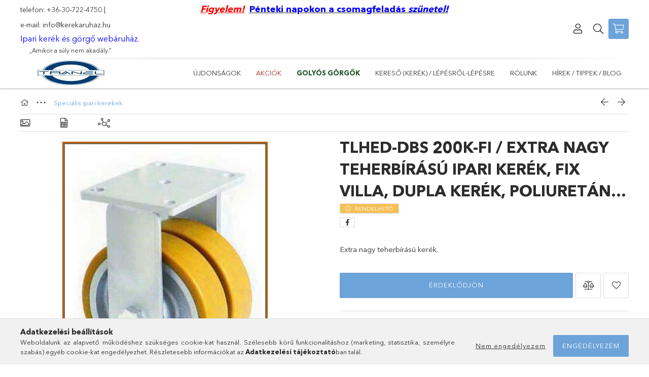

--- FILE ---
content_type: text/html; charset=UTF-8
request_url: https://kerekaruhaz.hu/TLHED-DBS-200K-FI-Extra-nagy-teherbirasu-ipari-kerek
body_size: 18661
content:
<!DOCTYPE html>
<html lang="hu">
<head>
    <meta content="width=device-width, initial-scale=1.0" name="viewport" />
	<link rel="preload" href="https://kerekaruhaz.hu/!common_design/own/fonts/1800/customicons/custom-icons.woff2" as="font" type="font/woff2" crossorigin>
	<link rel="preload" href="https://kerekaruhaz.hu/!common_design/own/fonts/1800/customicons/custom-icons.woff" as="font" type="font/woff" crossorigin>
	<link rel="preload" href="https://kerekaruhaz.hu/!common_design/own/fonts/avenirnext/AvenirNextCyr-Bold.woff2" as="font" type="font/woff2" crossorigin>
	<link rel="preload" href="https://kerekaruhaz.hu/!common_design/own/fonts/avenirnext/AvenirNextCyr-Regular.woff2" as="font" type="font/woff2" crossorigin>
	<link rel="preload" href="https://kerekaruhaz.hu/!common_design/own/fonts/avenirnext/AvenirNextLTPro-BoldCn.woff2" as="font" type="font/woff2" crossorigin>
	<link rel="preload" href="https://kerekaruhaz.hu/!common_design/own/fonts/avenirnext/AvenirNextLTPro-Cn.woff2" as="font" type="font/woff2" crossorigin>

    <meta charset="utf-8">
<meta name="description" content="TLHED-DBS 200K-FI / Extra nagy teherbírású ipari kerék, fix villa, DUPLA kerék, poliuretán futó, 2000 Kg, Extra nagy teherbírású kerék., Minőségi ipari és intézményi kerekek, görgő">
<meta name="robots" content="index, follow">
<meta http-equiv="X-UA-Compatible" content="IE=Edge">
<meta property="og:site_name" content="kerekaruhaz.hu" />
<meta property="og:title" content="TLHED-DBS 200K-FI / Extra nagy teherbírású ipari kerék, fix villa, DUPLA kerék, ">
<meta property="og:description" content="TLHED-DBS 200K-FI / Extra nagy teherbírású ipari kerék, fix villa, DUPLA kerék, poliuretán futó, 2000 Kg, Extra nagy teherbírású kerék., Minőségi ipari és intézményi kerekek, görgő">
<meta property="og:type" content="product">
<meta property="og:url" content="https://kerekaruhaz.hu/TLHED-DBS-200K-FI-Extra-nagy-teherbirasu-ipari-kerek">
<meta property="og:image" content="https://kerekaruhaz.hu/img/36340/840768/840768.jpg">
<meta name="google-site-verification" content="ddoA1IdhdsfRp9LCe9dGzrp7ZThEHR-QMzpftMiB05s">
<meta name="mobile-web-app-capable" content="yes">
<meta name="apple-mobile-web-app-capable" content="yes">
<meta name="MobileOptimized" content="320">
<meta name="HandheldFriendly" content="true">

<title>TLHED-DBS 200K-FI / Extra nagy teherbírású ipari kerék, fix villa, DUPLA kerék, </title>


<script>
var service_type="shop";
var shop_url_main="https://kerekaruhaz.hu";
var actual_lang="hu";
var money_len="0";
var money_thousend=" ";
var money_dec=",";
var shop_id=36340;
var unas_design_url="https:"+"/"+"/"+"kerekaruhaz.hu"+"/"+"!common_design"+"/"+"custom"+"/"+"kerekaruhaz.unas.hu"+"/";
var unas_design_code='0';
var unas_base_design_code='1800';
var unas_design_ver=4;
var unas_design_subver=0;
var unas_shop_url='https://kerekaruhaz.hu';
var responsive="yes";
var config_plus=new Array();
config_plus['cart_redirect']=1;
config_plus['money_type']='Ft';
config_plus['money_type_display']='Ft';
var lang_text=new Array();

var UNAS = UNAS || {};
UNAS.shop={"base_url":'https://kerekaruhaz.hu',"domain":'kerekaruhaz.hu',"username":'kerekaruhaz.unas.hu',"id":36340,"lang":'hu',"currency_type":'Ft',"currency_code":'HUF',"currency_rate":'1',"currency_length":0,"base_currency_length":0,"canonical_url":'https://kerekaruhaz.hu/TLHED-DBS-200K-FI-Extra-nagy-teherbirasu-ipari-kerek'};
UNAS.design={"code":'0',"page":'product_details'};
UNAS.api_auth="9a564b237a069b21e3c3e4e8fef0fe16";
UNAS.customer={"email":'',"id":0,"group_id":0,"without_registration":0};
UNAS.shop["category_id"]="214721";
UNAS.shop["sku"]="840768";
UNAS.shop["product_id"]="183825393";
UNAS.shop["only_private_customer_can_purchase"] = false;
 

UNAS.text = {
    "button_overlay_close": `Bezár`,
    "popup_window": `Felugró ablak`,
    "list": `lista`,
    "updating_in_progress": `frissítés folyamatban`,
    "updated": `frissítve`,
    "is_opened": `megnyitva`,
    "is_closed": `bezárva`,
    "deleted": `törölve`,
    "consent_granted": `hozzájárulás megadva`,
    "consent_rejected": `hozzájárulás elutasítva`,
    "field_is_incorrect": `mező hibás`,
    "error_title": `Hiba!`,
    "product_variants": `termék változatok`,
    "product_added_to_cart": `A termék a kosárba került`,
    "product_added_to_cart_with_qty_problem": `A termékből csak [qty_added_to_cart] [qty_unit] került kosárba`,
    "product_removed_from_cart": `A termék törölve a kosárból`,
    "reg_title_name": `Név`,
    "reg_title_company_name": `Cégnév`,
    "number_of_items_in_cart": `Kosárban lévő tételek száma`,
    "cart_is_empty": `A kosár üres`,
    "cart_updated": `A kosár frissült`
};


UNAS.text["delete_from_compare"]= `Törlés összehasonlításból`;
UNAS.text["comparison"]= `Összehasonlítás`;

UNAS.text["delete_from_favourites"]= `Törlés a kedvencek közül`;
UNAS.text["add_to_favourites"]= `Kedvencekhez`;






window.lazySizesConfig=window.lazySizesConfig || {};
window.lazySizesConfig.loadMode=1;
window.lazySizesConfig.loadHidden=false;

window.dataLayer = window.dataLayer || [];
function gtag(){dataLayer.push(arguments)};
gtag('js', new Date());
</script>

<script src="https://kerekaruhaz.hu/!common_packages/jquery/jquery-3.2.1.js?mod_time=1690980618"></script>
<script src="https://kerekaruhaz.hu/!common_packages/jquery/plugins/migrate/migrate.js?mod_time=1690980618"></script>
<script src="https://kerekaruhaz.hu/!common_packages/jquery/plugins/autocomplete/autocomplete.js?mod_time=1751452520"></script>
<script src="https://kerekaruhaz.hu/!common_packages/jquery/plugins/tools/overlay/overlay.js?mod_time=1753784914"></script>
<script src="https://kerekaruhaz.hu/!common_packages/jquery/plugins/tools/toolbox/toolbox.expose.js?mod_time=1724322378"></script>
<script src="https://kerekaruhaz.hu/!common_packages/jquery/plugins/lazysizes/lazysizes.min.js?mod_time=1690980618"></script>
<script src="https://kerekaruhaz.hu/!common_packages/jquery/plugins/lazysizes/plugins/bgset/ls.bgset.min.js?mod_time=1752825098"></script>
<script src="https://kerekaruhaz.hu/!common_packages/jquery/own/shop_common/exploded/common.js?mod_time=1764831094"></script>
<script src="https://kerekaruhaz.hu/!common_packages/jquery/own/shop_common/exploded/common_overlay.js?mod_time=1754986322"></script>
<script src="https://kerekaruhaz.hu/!common_packages/jquery/own/shop_common/exploded/common_shop_popup.js?mod_time=1754991412"></script>
<script src="https://kerekaruhaz.hu/!common_packages/jquery/own/shop_common/exploded/page_product_details.js?mod_time=1751452520"></script>
<script src="https://kerekaruhaz.hu/!common_packages/jquery/own/shop_common/exploded/function_favourites.js?mod_time=1725525511"></script>
<script src="https://kerekaruhaz.hu/!common_packages/jquery/own/shop_common/exploded/function_compare.js?mod_time=1751452520"></script>
<script src="https://kerekaruhaz.hu/!common_packages/jquery/own/shop_common/exploded/function_recommend.js?mod_time=1751452520"></script>
<script src="https://kerekaruhaz.hu/!common_packages/jquery/own/shop_common/exploded/function_product_print.js?mod_time=1725525511"></script>
<script src="https://kerekaruhaz.hu/!common_packages/jquery/plugins/hoverintent/hoverintent.js?mod_time=1690980618"></script>
<script src="https://kerekaruhaz.hu/!common_packages/jquery/own/shop_tooltip/shop_tooltip.js?mod_time=1753441723"></script>
<script src="https://kerekaruhaz.hu/!common_packages/jquery/plugins/responsive_menu/responsive_menu-unas.js?mod_time=1690980618"></script>
<script src="https://kerekaruhaz.hu/!common_packages/jquery/plugins/slick/slick.min.js?mod_time=1690980618"></script>
<script src="https://kerekaruhaz.hu/!common_design/base/001800/main.js?mod_time=1752056294"></script>
<script src="https://kerekaruhaz.hu/!common_packages/jquery/plugins/photoswipe/photoswipe.min.js?mod_time=1690980618"></script>
<script src="https://kerekaruhaz.hu/!common_packages/jquery/plugins/photoswipe/photoswipe-ui-default.min.js?mod_time=1690980618"></script>

<link href="https://kerekaruhaz.hu/temp/shop_36340_55eb4c70f86c0bc83550a84377e245ea.css?mod_time=1769012657" rel="stylesheet" type="text/css">

<link href="https://kerekaruhaz.hu/TLHED-DBS-200K-FI-Extra-nagy-teherbirasu-ipari-kerek" rel="canonical">
<link href="https://kerekaruhaz.hu/shop_ordered/36340/design_pic/favicon.ico" rel="shortcut icon">
<script>
        var google_consent=1;
    
        gtag('consent', 'default', {
           'ad_storage': 'denied',
           'ad_user_data': 'denied',
           'ad_personalization': 'denied',
           'analytics_storage': 'denied',
           'functionality_storage': 'denied',
           'personalization_storage': 'denied',
           'security_storage': 'granted'
        });

    
        gtag('consent', 'update', {
           'ad_storage': 'denied',
           'ad_user_data': 'denied',
           'ad_personalization': 'denied',
           'analytics_storage': 'denied',
           'functionality_storage': 'denied',
           'personalization_storage': 'denied',
           'security_storage': 'granted'
        });

        </script>
    <script async src="https://www.googletagmanager.com/gtag/js?id=G-SX062GVPCR"></script>    <script>
    gtag('config', 'G-SX062GVPCR');

        </script>
        <script>
    var google_analytics=1;

                gtag('event', 'view_item', {
              "currency": "HUF",
              "value": '43378',
              "items": [
                  {
                      "item_id": "840768",
                      "item_name": "TLHED-DBS 200K-FI / Extra nagy teherbírású ipari kerék, fix villa, DUPLA kerék, poliuretán futó, 2000 Kg",
                      "item_category": "Speciális ipari kerekek",
                      "price": '43378'
                  }
              ],
              'non_interaction': true
            });
               </script>
           <script>
        gtag('config', 'AW-623075801');
                </script>
                <script>
            gtag('config', 'AW-16897778515');
        </script>
            <script>
        var google_ads=1;

                gtag('event','remarketing', {
            'ecomm_pagetype': 'product',
            'ecomm_prodid': ["840768"],
            'ecomm_totalvalue': 43378        });
            </script>
    
    
    
</head>


















<body class='design_ver4' id="ud_shop_artdet">
    <div id="fb-root"></div>
    <script>
        window.fbAsyncInit = function() {
            FB.init({
                xfbml            : true,
                version          : 'v22.0'
            });
        };
    </script>
    <script async defer crossorigin="anonymous" src="https://connect.facebook.net/hu_HU/sdk.js"></script>
    <div id="image_to_cart" style="display:none; position:absolute; z-index:100000;"></div>
<div class="overlay_common overlay_warning" id="overlay_cart_add"></div>
<script>$(document).ready(function(){ overlay_init("cart_add",{"onBeforeLoad":false}); });</script>
<div id="overlay_login_outer"></div>	
	<script>
	$(document).ready(function(){
	    var login_redir_init="";

		$("#overlay_login_outer").overlay({
			onBeforeLoad: function() {
                var login_redir_temp=login_redir_init;
                if (login_redir_act!="") {
                    login_redir_temp=login_redir_act;
                    login_redir_act="";
                }

									$.ajax({
						type: "GET",
						async: true,
						url: "https://kerekaruhaz.hu/shop_ajax/ajax_popup_login.php",
						data: {
							shop_id:"36340",
							lang_master:"hu",
                            login_redir:login_redir_temp,
							explicit:"ok",
							get_ajax:"1"
						},
						success: function(data){
							$("#overlay_login_outer").html(data);
							if (unas_design_ver >= 5) $("#overlay_login_outer").modal('show');
							$('#overlay_login1 input[name=shop_pass_login]').keypress(function(e) {
								var code = e.keyCode ? e.keyCode : e.which;
								if(code.toString() == 13) {		
									document.form_login_overlay.submit();		
								}	
							});	
						}
					});
								},
			top: 50,
			mask: {
	color: "#000000",
	loadSpeed: 200,
	maskId: "exposeMaskOverlay",
	opacity: 0.7
},
			closeOnClick: (config_plus['overlay_close_on_click_forced'] === 1),
			onClose: function(event, overlayIndex) {
				$("#login_redir").val("");
			},
			load: false
		});
		
			});
	function overlay_login() {
		$(document).ready(function(){
			$("#overlay_login_outer").overlay().load();
		});
	}
	function overlay_login_remind() {
        if (unas_design_ver >= 5) {
            $("#overlay_remind").overlay().load();
        } else {
            $(document).ready(function () {
                $("#overlay_login_outer").overlay().close();
                setTimeout('$("#overlay_remind").overlay().load();', 250);
            });
        }
	}

    var login_redir_act="";
    function overlay_login_redir(redir) {
        login_redir_act=redir;
        $("#overlay_login_outer").overlay().load();
    }
	</script>  
	<div class="overlay_common overlay_info" id="overlay_remind"></div>
<script>$(document).ready(function(){ overlay_init("remind",[]); });</script>

	<script>
    	function overlay_login_error_remind() {
		$(document).ready(function(){
			load_login=0;
			$("#overlay_error").overlay().close();
			setTimeout('$("#overlay_remind").overlay().load();', 250);	
		});
	}
	</script>  
	<div class="overlay_common overlay_info" id="overlay_newsletter"></div>
<script>$(document).ready(function(){ overlay_init("newsletter",[]); });</script>

<script>
function overlay_newsletter() {
    $(document).ready(function(){
        $("#overlay_newsletter").overlay().load();
    });
}
</script>
<div class="overlay_common overlay_error" id="overlay_script"></div>
<script>$(document).ready(function(){ overlay_init("script",[]); });</script>
    <script>
    $(document).ready(function() {
        $.ajax({
            type: "GET",
            url: "https://kerekaruhaz.hu/shop_ajax/ajax_stat.php",
            data: {master_shop_id:"36340",get_ajax:"1"}
        });
    });
    </script>
    

<div id="container" class="page_shop_artdet_840768 w-100 overflow-hidden layout--product-details">

    <header class="header bg-white js-header">
        <div class="container">
            <div class="header__inner d-flex d-lg-block align-items-center flex-wrap">
                <div class="header-top-mobile d-lg-none w-100 position-relative">
                    


    <div class="js-element header_banner py-2 text-center font-s" data-element-name="header_banner">
                    <h2 style="text-align: left;"><span style="font-size: 16px;"><a href="tel:+36-30-722-4750"><span style="font-size: 20px;"><span style="font-size: 18px;"><span style="font-size: 16px;"><span style="font-size: 14px;">telefon: +36-30-722-4750</span></span></span></span></a> </span><span style="font-size: 16px;"><span style="font-size: 14px;">|                                           <span style="font-size: 18px;">   <strong><em><span style="text-decoration: underline;"><span style="color: #ff0000; text-decoration: underline;">Figyelem!</span></span></em></strong>  </span><span style="text-decoration: underline;"><strong><span style="background-color: #ffffff; color: #0000ff;"><span style="font-size: 18px; background-color: #ffffff;">Pénteki napokon a csomagfeladás <em>szünetel!</em></span></span></strong></span></span></span><br /><span style="font-size: 14px;">e-mail: <a href="mailto:info@kerekaruhaz.hu">info@kerekaruhaz.hu</a></span></h2>
<h4 style="text-align: left;"><span style="font-size: 14px;"></span><span style="font-size: 13px; color: #0000ff;"><span style="font-size: 16px;">Ipari kerék és görgő webáruház. </span>                                                                                                                         </span><br />   <span style="font-size: 12px;"> „Amikor a súly nem akadály.”</span></h4>
            </div>

                </div>
                <div class="header-top order-2 order-lg-0 ml-auto ml-lg-0 py-2 py-lg-0">
                    <div class="header-top__inner d-flex align-items-center position-relative">
                        <div class="header-top__left-side order-1 d-none d-lg-block">
                            


    <div class="js-element header_banner " data-element-name="header_banner">
                    <h2 style="text-align: left;"><span style="font-size: 16px;"><a href="tel:+36-30-722-4750"><span style="font-size: 20px;"><span style="font-size: 18px;"><span style="font-size: 16px;"><span style="font-size: 14px;">telefon: +36-30-722-4750</span></span></span></span></a> </span><span style="font-size: 16px;"><span style="font-size: 14px;">|                                           <span style="font-size: 18px;">   <strong><em><span style="text-decoration: underline;"><span style="color: #ff0000; text-decoration: underline;">Figyelem!</span></span></em></strong>  </span><span style="text-decoration: underline;"><strong><span style="background-color: #ffffff; color: #0000ff;"><span style="font-size: 18px; background-color: #ffffff;">Pénteki napokon a csomagfeladás <em>szünetel!</em></span></span></strong></span></span></span><br /><span style="font-size: 14px;">e-mail: <a href="mailto:info@kerekaruhaz.hu">info@kerekaruhaz.hu</a></span></h2>
<h4 style="text-align: left;"><span style="font-size: 14px;"></span><span style="font-size: 13px; color: #0000ff;"><span style="font-size: 16px;">Ipari kerék és görgő webáruház. </span>                                                                                                                         </span><br />   <span style="font-size: 12px;"> „Amikor a súly nem akadály.”</span></h4>
            </div>

                        </div>
                        <div class="header-top__right-side d-flex order-2 position-relative ml-auto">
                            <div class="cat-box--mobile js-dropdown-container">
                                <button class="cat-box__btn cat-box__btn--mobile js-dropdown--btn dropdown--btn d-lg-none" aria-label="products button">
                                    <span class="cat-box__btn-icon icon--hamburger"></span>
                                </button>
                                <div class="dropdown--content dropdown--content-r js-dropdown--content p-0">
                                    <div class="cat-box--mobile d-block h-100">
                                        <div id="responsive_cat_menu"><div id="responsive_cat_menu_content"><script>var responsive_menu='$(\'#responsive_cat_menu ul\').responsive_menu({ajax_type: "GET",ajax_param_str: "cat_key|aktcat",ajax_url: "https://kerekaruhaz.hu/shop_ajax/ajax_box_cat.php",ajax_data: "master_shop_id=36340&lang_master=hu&get_ajax=1&type=responsive_call&box_var_name=shop_cat&box_var_already=no&box_var_responsive=yes&box_var_section=content&box_var_highlight=yes&box_var_type=normal&box_var_multilevel_id=responsive_cat_menu",menu_id: "responsive_cat_menu"});'; </script><div class="responsive_menu"><div class="responsive_menu_nav"><div class="responsive_menu_navtop"><div class="responsive_menu_back "></div><div class="responsive_menu_title ">&nbsp;</div><div class="responsive_menu_close "></div></div><div class="responsive_menu_navbottom"></div></div><div class="responsive_menu_content"><ul style="display:none;"><li><a href="https://kerekaruhaz.hu/Ujdonsagok" class="text_small">Újdonságok</a></li><li><a href="https://kerekaruhaz.hu/akcios-termekek" class="text_small">Akciók</a></li><li><span class="ajax_param">150755|214721</span><a href="https://kerekaruhaz.hu/GOLYOSGORGOK" class="text_small resp_clickable" onclick="return false;">GOLYÓS GÖRGŐK </a></li><li><span class="ajax_param">214021|214721</span><a href="https://kerekaruhaz.hu/Kereso-kerek-lepesrol-lepesre" class="text_small resp_clickable" onclick="return false;">Kereső (kerék) / lépésről-lépésre</a></li><li class="responsive_menu_item_page"><span class="ajax_param">9999999664760|0</span><a href="https://kerekaruhaz.hu/spg/664760/Rolunk" class="text_small responsive_menu_page resp_clickable" onclick="return false;" target="_top">Rólunk</a></li><li class="responsive_menu_item_page"><span class="ajax_param">9999999489048|0</span><a href="https://kerekaruhaz.hu/hirek" class="text_small responsive_menu_page resp_clickable" onclick="return false;" target="_top">Hírek / Tippek / Blog</a></li></ul></div></div></div></div>
                                    </div>
                                </div>
                            </div>
                            <div class="lang-and-cur-col js-lang-and-cur js-dropdown-container">
                                <button class="lang-and-cur__btn js-dropdown--btn dropdown--btn" aria-label="language/currency button">
                                    <span class="lang-and-cur__btn-icon icon--globe"></span>
                                </button>
                                <div class="lang-and-cur__dropdown dropdown--content dropdown--content-r js-dropdown--content">
                                    <div class="lang-and-cur__btn-close d-lg-none dropdown--btn-close js-dropdown--btn-close"></div>
                                    <div class="lang">
                                        <div class="lang__content"></div>
                                    </div>
                                    <div class="line-separator mt-2 d-none"></div>
                                    <div class="currency">
                                        <div class="currency__content"></div>
                                    </div>
                                </div>
                            </div>
                                <div class="profile-col js-dropdown-container">
        <button class="profile__btn js-profile-btn js-dropdown--btn dropdown--btn" id="profile__btn" data-orders="https://kerekaruhaz.hu/shop_order_track.php" aria-label="Profil">
            <span class="profile__btn-icon icon--head"></span>
        </button>
                    <div class="profile__dropdown dropdown--content dropdown--content-r js-dropdown--content d-xl-block">
                <div class="profile__btn-close icon--close btn btn--square btn-link d-lg-none dropdown--btn-close js-dropdown--btn-close"></div>
                <div class="login-box__loggedout-container">
                    <form name="form_login" action="https://kerekaruhaz.hu/shop_logincheck.php" method="post"><input name="file_back" type="hidden" value="/TLHED-DBS-200K-FI-Extra-nagy-teherbirasu-ipari-kerek"><input type="hidden" name="login_redir" value="" id="login_redir">
                        <div class="login-box__form-inner">
                            <div class="login-box__input-field form-label-group">
                                <input name="shop_user_login" id="shop_user_login" aria-label="Email" placeholder='Email' type="email" autocomplete="email"                                       maxlength="100" class="form-control mb-1" spellcheck="false" autocapitalize="off" required
                                >
                                <label for="shop_user_login">Email</label>
                            </div>
                            <div class="login-box__input-field form-label-group">
                                <input name="shop_pass_login" id="shop_pass_login" aria-label="Jelszó" placeholder="Jelszó"
                                       type="password" maxlength="100" class="form-control mb-1"
                                       spellcheck="false" autocomplete="current-password" autocapitalize="off" required
                                >
                                <label for="shop_pass_login">Jelszó</label>
                            </div>
                            <button class="btn btn-primary btn-block">Belép</button>
                        </div>
                        <div class="btn-wrap">
                            <button type="button" class="login-box__remind-btn btn btn-link px-0 py-1 text-primary" onclick="overlay_login_remind()">Elfelejtettem a jelszavamat</button>
                        </div>
                    </form>

                    <div class="line-separator"></div>

                    <div class="login-box__other-buttons">
                        <div class="btn-wrap">
                            <a class="login-box__reg-btn btn btn-link py-2 pl-4" href="https://kerekaruhaz.hu/shop_reg.php?no_reg=0">Regisztráció</a>
                        </div>
                                                                    </div>
                </div>
            </div>
            </div>

                            <div class="search-col js-dropdown-container browser-is-chrome">
    <button class="search__btn js-search-btn js-dropdown--btn dropdown--btn" id="search__btn" aria-label="Keresés">
        <span class="search__btn-icon icon--search"></span>
    </button>
    <div class="search__dropdown dropdown--content js-dropdown--content dropdown--content-r d-xl-block">
        <div class="search__btn-close icon--close btn btn--square btn-link d-lg-none dropdown--btn-close js-dropdown--btn-close"></div>
        <div id="box_search_content" class="position-relative">
            <form name="form_include_search" id="form_include_search" action="https://kerekaruhaz.hu/shop_search.php" method="get">
            <div class="input-group form-label-group mb-0">
                <input data-stay-visible-breakpoint="992" name="search" id="box_search_input" value="" pattern=".{3,100}"
                       placeholder="Keresés" title="Hosszabb kereső kifejezést írjon be!" type="text" maxlength="100" class="ac_input form-control js-search-input"
                       autocomplete="off" required                >
                <label for="box_search_input">Keresés</label>
                <div class="search-box__search-btn-outer input-group-append" title="Keresés">
                    <button class='search-btn btn btn-primary rounded border-primary text-center icon--search' aria-label="Keresés"></button>
                </div>
                <div class="search__loading">
                    <div class="loading-spinner--small"></div>
                </div>
            </div>
            <div class="search-box__mask"></div>
            </form>
            <div class="ac_results"></div>
        </div>
    </div>
</div>
                            <div class="cart-box-col flex-y-center">
    <div id='box_cart_content' class='cart-box flex-y-center js-dropdown-container'>
        <button class="cart-box__btn js-dropdown--btn dropdown--btn " aria-label="Kosár megtekintése">
            <span class="cart-box__btn-icon icon--cart">
                            </span>
        </button>
        <div class='dropdown--content dropdown--content-r js-dropdown--content cart-box__dropdown js-cart-box__dropdown bg-white drop-shadow '>
            <div class="cart-box__btn-close d-lg-none dropdown--btn-close js-dropdown--btn-close"></div>
                            <div class="cart-box__empty py-4 font-s">
                    <span class='cart-box__empty-text'>A kosár üres.</span>
                    <a class="cart-box__jump-to-products-btn btn-link text-primary" href="https://kerekaruhaz.hu/sct/0/">Vásárláshoz kattintson ide!</a>
                </div>
                                    </div>
    </div>
</div>

                        </div>
                    </div>
                </div>
                <div class="header-bottom py-2 position-relative">
                    <div class="d-flex no-gutters align-items-center position-relative">
                        <div class="col-auto header-bottom__left-side">
                            



    <div id="header_logo_img" class="js-element logo" data-element-name="header_logo">
                                    <a href="https://kerekaruhaz.hu/">                <picture>
                                        <source media="(max-width: -0.02px)" srcset="https://kerekaruhaz.hu/main_pic/space.gif"
                            data-srcset="https://kerekaruhaz.hu/!common_design/custom/kerekaruhaz.unas.hu/element/layout_hu_header_logo-200x50_8_default.jpg?time=1707307273 1x"
                            width="200" height="50"
                    >
                                                            <source media="(max-width: -0.02px)" srcset="https://kerekaruhaz.hu/main_pic/space.gif"
                            data-srcset="https://kerekaruhaz.hu/!common_design/custom/kerekaruhaz.unas.hu/element/layout_hu_header_logo-200x50_8_default.jpg?time=1707307273 1x"
                            width="200" height="50"
                    >
                                                            <source media="(max-width: -0.02px)" srcset="https://kerekaruhaz.hu/main_pic/space.gif"
                            data-srcset="https://kerekaruhaz.hu/!common_design/custom/kerekaruhaz.unas.hu/element/layout_hu_header_logo-200x50_8_default.jpg?time=1707307273 1x"
                            width="200" height="50"
                    >
                                        <source media="(min-width: px)" srcset="https://kerekaruhaz.hu/main_pic/space.gif"
                            data-srcset="https://kerekaruhaz.hu/!common_design/custom/kerekaruhaz.unas.hu/element/layout_hu_header_logo-200x50_8_default.jpg?time=1707307273 1x">
                    <img class="element__img lazyload" src="https://kerekaruhaz.hu/main_pic/space.gif" data-src="https://kerekaruhaz.hu/!common_design/custom/kerekaruhaz.unas.hu/element/layout_hu_header_logo-200x50_8_default.jpg?time=1707307273"
                         data-srcset="https://kerekaruhaz.hu/!common_design/custom/kerekaruhaz.unas.hu/element/layout_hu_header_logo-200x50_8_default.jpg?time=1707307273 1x"
                         width="200" height="50"
                         alt="kerekaruhaz.hu"
                    >
                </picture>
                </a>                        </div>

                        </div>
                        <div class="col header-bottom__right-side">
                            <div class="header-menus--desktop d-flex align-items-center no-gutters">
                                <div class="col position-static">
                                    <ul class='header-menus d-flex justify-content-end'>
                                            <li class='cat-menu is-spec-item js-cat-menu-new' data-level="0" data-id="new">
		<a class='cat-menu__name' href='https://kerekaruhaz.hu/Ujdonsagok' >
			Újdonságok
		</a>
            </li>
    <li class='cat-menu is-spec-item js-cat-menu-akcio' data-level="0" data-id="akcio">
		<a class='cat-menu__name' href='https://kerekaruhaz.hu/akcios-termekek' >
			Akciók
		</a>
            </li>
    <li class='cat-menu js-cat-menu-150755' data-level="0" data-id="150755">
		<a class='cat-menu__name' href='https://kerekaruhaz.hu/GOLYOSGORGOK' >
			GOLYÓS GÖRGŐK 
		</a>
            </li>
    <li class='cat-menu js-cat-menu-214021' data-level="0" data-id="214021">
		<a class='cat-menu__name' href='https://kerekaruhaz.hu/Kereso-kerek-lepesrol-lepesre' >
			Kereső (kerék) / lépésről-lépésre
		</a>
            </li>

													<li class="plus-menu" data-id="664760" data-level="0">
			<a class="plus-menu__name" href="https://kerekaruhaz.hu/spg/664760/Rolunk">Rólunk</a>
					</li>
			<li class="plus-menu" data-id="489048" data-level="0">
			<a class="plus-menu__name" href="https://kerekaruhaz.hu/hirek">Hírek / Tippek / Blog</a>
					</li>
	
                                    </ul>
                                </div>
                                <div class="col-auto header-menus-more h-100 align-self-center js-dropdown-container">
                                    <button class="header-menus-more__btn js-dropdown--btn dropdown--btn" aria-label="more menu elements">
                                        <span class="cat-box__btn-icon icon--hamburger"></span>
                                    </button>
                                    <div class="header-menus-more__dropdown w-auto js-dropdown--content dropdown--content dropdown--content-r p-0 pt-5 pt-lg-0">
                                        <div class="header-menus-more__btn-close d-lg-none dropdown--btn-close js-dropdown--btn-close"></div>
                                        <ul class="header-menus-more__container py-3"></ul>
                                    </div>
                                </div>
                            </div>
                        </div>
                    </div>
                </div>
            </div>
        </div>
    </header>

            <main class="content container py-4 js-content">
                        <div class="main__title"></div>
            <div class="main__content">
                <div class="page_content_outer">













    <link rel="stylesheet" type="text/css" href="https://kerekaruhaz.hu/!common_packages/jquery/plugins/photoswipe/css/default-skin.min.css">
    <link rel="stylesheet" type="text/css" href="https://kerekaruhaz.hu/!common_packages/jquery/plugins/photoswipe/css/photoswipe.min.css">
    
    
    <script>
                    var $activeProductImg = '.js-slick--alts .slick-slide img';
            var $productImgContainer = '.js-slick--alts';
            var $slickContainerThumbs = '.js-slick--thumbs';
            var $clickElementToInitPs = '.slick-slide';
        
            var initPhotoSwipeFromDOM = function() {
                var $pswp = $('.pswp')[0];
                var $psDatas = $('.photoSwipeDatas');
                var image = [];

                $psDatas.each( function() {
                    var $pics     = $(this),
                        getItems = function() {
                            var items = [];
                            $pics.find('a').each(function() {
                                var $href   = $(this).attr('href'),
                                        $size   = $(this).data('size').split('x'),
                                        $width  = $size[0],
                                        $height = $size[1];

                                var item = {
                                    src : $href,
                                    w   : $width,
                                    h   : $height
                                };

                                items.push(item);
                            });
                            return items;
                        };

                    var items = getItems();

                    $($productImgContainer).on('click', $clickElementToInitPs, function(event) {
                        event.preventDefault();

                        var $index = $(this).index();
                        var options = {
                            index: $index,
                            history: false,
                            bgOpacity: 0.5,
                            shareEl: false,
                            showHideOpacity: false,
                            getThumbBoundsFn: function(index) {
                                var thumbnail = document.querySelectorAll($activeProductImg)[index];
                                var pageYScroll = window.pageYOffset || document.documentElement.scrollTop;
                                var zoomedImgHeight = items[index].h;
                                var zoomedImgWidth = items[index].w;
                                var zoomedImgRatio = zoomedImgHeight / zoomedImgWidth;
                                var rect = thumbnail.getBoundingClientRect();
                                var zoomableImgHeight = rect.height;
                                var zoomableImgWidth = rect.width;
                                var zoomableImgRatio = (zoomableImgHeight / zoomableImgWidth);
                                var offsetY = 0;
                                var offsetX = 0;
                                var returnWidth = zoomableImgWidth;

                                if (zoomedImgRatio < 1) { /* a nagyított kép fekvő */
                                    if (zoomedImgWidth < zoomableImgWidth) { /*A nagyított kép keskenyebb */
                                        offsetX = (zoomableImgWidth - zoomedImgWidth) / 2;
                                        offsetY = (Math.abs(zoomableImgHeight - zoomedImgHeight)) / 2;
                                        returnWidth = zoomedImgWidth;
                                    } else { /*A nagyított kép szélesebb */
                                        offsetY = (zoomableImgHeight - (zoomableImgWidth * zoomedImgRatio)) / 2;
                                    }

                                } else if (zoomedImgRatio > 1) { /* a nagyított kép álló */
                                    if (zoomedImgHeight < zoomableImgHeight ) { /*A nagyított kép alacsonyabb */
                                        offsetX = (zoomableImgWidth - zoomedImgWidth) / 2;
                                        offsetY = (zoomableImgHeight - zoomedImgHeight) / 2;
                                        returnWidth = zoomedImgWidth;
                                    } else { /*A nagyított kép magasabb */
                                        offsetX = (zoomableImgWidth - (zoomableImgHeight / zoomedImgRatio)) / 2;
                                        if (zoomedImgRatio > zoomableImgRatio) returnWidth = zoomableImgHeight / zoomedImgRatio;
                                    }
                                } else { /*A nagyított kép négyzetes */
                                    if (zoomedImgWidth < zoomableImgWidth ) { /*A nagyított kép keskenyebb */
                                        offsetX = (zoomableImgWidth - zoomedImgWidth) / 2;
                                        offsetY = (Math.abs(zoomableImgHeight - zoomedImgHeight)) / 2;
                                        returnWidth = zoomedImgWidth;
                                    } else { /*A nagyított kép szélesebb */
                                        offsetY = (zoomableImgHeight - zoomableImgWidth) / 2;
                                    }
                                }

                                return {x:rect.left + offsetX, y:rect.top + pageYScroll + offsetY, w:returnWidth};
                            },
                            getDoubleTapZoom: function(isMouseClick, item) {
                                if(isMouseClick) {
                                    return 1;
                                } else {
                                    return item.initialZoomLevel < 0.7 ? 1 : 1.5;
                                }
                            }
                        };

                        var photoSwipe = new PhotoSwipe($pswp, PhotoSwipeUI_Default, items, options);
                        photoSwipe.init();

                                                    var psIndex = photoSwipe.getCurrentIndex();

                            photoSwipe.listen('initialZoomIn', function() {
                                $($productImgContainer).slick("slickSetOption", "asNavFor", "", false);
                            });

                            photoSwipe.listen('initialZoomOut', function() {
                                //$(".slick-slide.slick-current", $slickContainerThumbs).removeClass('slick-current');
                                $($productImgContainer).slick("slickSetOption", "asNavFor", $slickContainerThumbs, false);
                            });

                            photoSwipe.listen('afterChange', function() {
                                psIndex = photoSwipe.getCurrentIndex();

                                $(".slick-slide.slick-current", $slickContainerThumbs).removeClass('slick-current');
                                $(".slick-slide[data-slick-index="+psIndex+"]", $slickContainerThumbs).addClass('slick-current');

                                $($productImgContainer).slick("slickGoTo", psIndex);
                            });
                                            });
                });
            };
    </script>

<div id='page_artdet_content' class='artdet'>
    <div class="artdet__breadcrumb-prev-next pb-3 row no-gutters align-items-center">
        <div class="breadcrumb__outer col">
            <div id='breadcrumb'>
        <div class="breadcrumb__inner mb-0 px-0 align-items-center font-s cat-level-1">
        <span class="breadcrumb__item breadcrumb__home is-clickable">
            <a href="https://kerekaruhaz.hu/" class="breadcrumb-link breadcrumb-home-link" aria-label="Főkategória" title="Főkategória">
                <span class='breadcrumb__text'>Főkategória</span>
            </a>
        </span>
                    <span class="breadcrumb__item">
                                    <a href="https://kerekaruhaz.hu/Specialis-kerekek" class="breadcrumb-link">
                        <span class="breadcrumb__text">Speciális ipari kerekek</span>
                    </a>
                
                <script>
                    $("document").ready(function(){
                        $(".js-cat-menu-214721").addClass("is-selected");
                    });
                </script>
            </span>
            </div>
</div>
        </div>
        <div class="col-auto d-flex artdet__pagination">
            				<div class='artdet__pagination-btn artdet__pagination-prev'>
					<div onclick="product_det_prevnext('https://kerekaruhaz.hu/TLHED-DBS-200K-FI-Extra-nagy-teherbirasu-ipari-kerek','?cat=214721&sku=840768&action=prev_js')" class="page_artdet_prev_icon btn btn-link font-m font-md-l px-2 py-0 icon--arrow-left"></div>
				</div>
				<div class='artdet__pagination-btn artdet__pagination-next ml-2'>
					<div onclick="product_det_prevnext('https://kerekaruhaz.hu/TLHED-DBS-200K-FI-Extra-nagy-teherbirasu-ipari-kerek','?cat=214721&sku=840768&action=next_js')" class="page_artdet_next_icon btn btn-link font-m font-md-l px-2 py-0 icon--arrow-right"></div>
				</div>
                    </div>
    </div>
    <script>
<!--
var lang_text_warning=`Figyelem!`
var lang_text_required_fields_missing=`Kérjük töltse ki a kötelező mezők mindegyikét!`
function formsubmit_artdet() {
   cart_add("840768","",null,1)
}
$(document).ready(function(){
	select_base_price("840768",1);
	
	
});
// -->
</script>

        <div class='artdet__inner artdet--type-1'>
            <div class="artdet__tab-scroll navbar-container">
                <nav class="navbar-outer js-details-navbar border-top border-bottom bg-white" id="artdet__tab-scroll">
                    <div class="navbar-wrap">
                        <div class="navbar-wrap-inner row no-gutters justify-content-between">
                            <ul class="navbar navbar-pills usn col-auto">
                                <li class="navbar__pill px-3 px-md-5 py-1"><a class="navbar__link has-tooltip" href="#navbar__pane-image" aria-label="Alapadatok"><span class="navbar__icon--image"></span><span class="navbar__text tooltip-text tooltip-down">Alapadatok</span></a></li>
                                                                                                                                                                                                                                    <li class="navbar__pill px-3 px-md-5 py-1"><a class="navbar__link has-tooltip" href="#navbar__pane-data" aria-label="Adatok"><span class="navbar__icon--data"></span><span class="navbar__text tooltip-text tooltip-down">Adatok</span></a></li>
                                                                                                                                    <li class="navbar__pill px-3 px-md-5 py-1"><a class="navbar__link has-tooltip" href="#navbar__pane-additional" aria-label="Kiegészítő termékek"><span class="navbar__icon--additional"></span><span class="navbar__text tooltip-text tooltip-down">Kiegészítő termékek</span></a></li>
                                                                                            </ul>
                                                    </div>
                    </div>
                </nav>
            </div>
            <form name="form_temp_artdet">


            <div class="artdet__pic-data-wrap mb-3 mb-lg-5 pt-3 js-product">
                <div class="row">
                    <div id="navbar__pane-image" class='artdet__img-outer navbar__pane col-lg-6 pr-lg-5'>
                        <div class="artdet__newstat-name-rating-social d-flex d-lg-none row no-gutters align-items-center mb-5">
                            <div class="col-12 row no-gutters artdet__name-rating">
                                                                                                <h1 class='artdet__name font-weight-bold text-uppercase m-0 line-clamp--3-14 col-12 font-xl font-md-xxl'>  TLHED-DBS 200K-FI / Extra nagy teherbírású ipari kerék, fix villa, DUPLA kerék, poliuretán futó, 2000 Kg
</h1>
                            </div>
                            <div class="artdet__badges position-relative mb-1">
                                                                    <div class="artdet__stock badge badge--stock text-uppercase px-3 font-weight-normal stock-can-order">
                                        <div class="artdet__stock-text product-stock-text">
                                                                                                                                                <div class="artdet__stock-title product-stock-title icon--b-exclamation-2">Rendelhető</div>
                                                                                                                                    </div>
                                    </div>
                                
								
								
								                            </div>
                                                            <div class="social-icons col-12 row gutters-1 align-items-center justify-content-start font-l">
                                                                                                                        <div class="social-icon col-auto">
                                                <div class='social-icon-inner social-icon-facebook border text-center font-s' onclick='window.open("https://www.facebook.com/sharer.php?u=https%3A%2F%2Fkerekaruhaz.hu%2FTLHED-DBS-200K-FI-Extra-nagy-teherbirasu-ipari-kerek")'></div>
                                            </div>
                                                                                                                                                        <div class="col-auto d-flex"><div class="fb-like" data-href="https://kerekaruhaz.hu/TLHED-DBS-200K-FI-Extra-nagy-teherbirasu-ipari-kerek" data-width="95" data-layout="button_count" data-action="like" data-size="small" data-share="false" data-lazy="true"></div><style type="text/css">.fb-like.fb_iframe_widget > span { height: 21px !important; }</style></div>
                                                                    </div>
                                                    </div>

                        <div class="artdet__img-inner with-abs has-alt-img position-relative">
                                                        <div class="artdet__img-inner-abs">
                                                            		                                <div class="artdet__img-wrapper slick-list-until-md-outer slick-has-counter px-xl-5 mt-3"
                                     style="max-width:510px;margin:0 auto;box-sizing:content-box;"
                                >
                                                                            <div class="artdet__img--alts slick-list-until-md-inner slick-arrow--small js-slick--alts">
                                            <figure class="artdet__img-main-wrap product-img-wrapper position-relative text-center">
                                                		                                                <img class="artdet__img-main product-img" width="510" height="510"
                                                     src="https://kerekaruhaz.hu/img/36340/840768/510x510,r/840768.jpg?time=1715333999" fetchpriority="high"
                                                                                                          srcset="https://kerekaruhaz.hu/img/36340/840768/714x714,r/840768.jpg?time=1715333999 1.4x"
                                                                                                          alt="TLHED-DBS 200K-FI / Extra nagy teherbírású ipari kerék, fix villa, DUPLA kerék, poliuretán futó, 2000 Kg" title="TLHED-DBS 200K-FI / Extra nagy teherbírású ipari kerék, fix villa, DUPLA kerék, poliuretán futó, 2000 Kg" id="main_image"
                                                     style="width:510px;"
                                                >
                                            </figure>
                                                                                        <figure class="artdet__img-wrap--alt">
                                                <img class="artdet__img--alt lazyload" src="https://kerekaruhaz.hu/main_pic/space.gif"
                                                     width="510" height="510"
                                                     data-src="https://kerekaruhaz.hu/img/36340/840768_altpic_1/510x510,r/840768.jpg?time=1715333999"
                                                                                                          data-srcset="https://kerekaruhaz.hu/img/36340/840768_altpic_1/714x714,r/840768.jpg?time=1715333999 1.4x"
                                                      alt="TLHED-DBS 200K-FI / Extra nagy teherbírású ipari kerék, fix villa, DUPLA kerék, poliuretán futó, 2000 Kg" title="TLHED-DBS 200K-FI / Extra nagy teherbírású ipari kerék, fix villa, DUPLA kerék, poliuretán futó, 2000 Kg"
                                                     style="width:510px;"
                                                >
                                            </figure>
                                                                                    </div>
                                        <div class="slick-counter"></div>
                                        <div class="artdet__img--thumbs-wrap d-none d-lg-block slick-indent-md slick-center slick-arrow--middle slick-arrow--small slick-gap--10 mt-3">
                                            <div class="artdet__img--thumbs js-slick--thumbs clearfix with-2-thumbs">
                                                <div class="artdet__img-wrap--thumb">
                                                    <img class="artdet__img-main--thumb lazyload" src="https://kerekaruhaz.hu/main_pic/space.gif" data-src="https://kerekaruhaz.hu/img/36340/840768/220x220,r/840768.jpg?time=1715333999"
                                                                                                                  data-srcset="https://kerekaruhaz.hu/img/36340/840768/440x440,r/840768.jpg?time=1715333999 2x"
                                                          alt="TLHED-DBS 200K-FI / Extra nagy teherbírású ipari kerék, fix villa, DUPLA kerék, poliuretán futó, 2000 Kg" title="TLHED-DBS 200K-FI / Extra nagy teherbírású ipari kerék, fix villa, DUPLA kerék, poliuretán futó, 2000 Kg"
                                                         width="220" height="220"
                                                         style="width:220px;"
                                                    >
                                                </div>
                                                                                                <div class="artdet__img-wrap--thumb">
                                                    <img class="artdet__img--thumb lazyload" src="https://kerekaruhaz.hu/main_pic/space.gif" data-src="https://kerekaruhaz.hu/img/36340/840768_altpic_1/220x220,r/840768.jpg?time=1715333999"
                                                                                                                  data-srcset="https://kerekaruhaz.hu/img/36340/840768_altpic_1/440x440,r/840768.jpg?time=1715333999 2x"
                                                          alt="TLHED-DBS 200K-FI / Extra nagy teherbírású ipari kerék, fix villa, DUPLA kerék, poliuretán futó, 2000 Kg" title="TLHED-DBS 200K-FI / Extra nagy teherbírású ipari kerék, fix villa, DUPLA kerék, poliuretán futó, 2000 Kg"
                                                         width="220" height="220"
                                                         style="width:220px;"
                                                    >
                                                </div>
                                                                                            </div>
                                        </div>
                                        <script>
                                            $(document).ready(function() {
                                                // execute above function
                                                $($productImgContainer).on("init", function (event, slick) {
                                                    initPhotoSwipeFromDOM();
                                                });

                                                $($productImgContainer).on('init reInit afterChange', function(event, slick){
                                                    $($productImgContainer+' ~ .slick-counter').html((Math.ceil(slick.currentSlide/slick.slickGetOption('slidesToShow'))+1)+' / '+ Math.ceil(slick.slideCount/slick.slickGetOption('slidesToShow')));
                                                    if(Math.ceil(slick.slideCount/slick.slickGetOption('slidesToShow'))===1){
                                                        $($productImgContainer+' ~ .slick-counter').html('');
                                                    }
                                                });

                                                // Main/Product image slider for product page
                                                $($productImgContainer).slick({
                                                    slidesToShow: 1,
                                                    slidesToScroll: 1,
                                                    swipe: true,
                                                    infinite: false,
                                                    draggable: true,
                                                    arrows: true,
                                                    speed: 300,
                                                    lazyLoad: 'ondemand',
                                                    mobileFirst: true,
                                                    asNavFor: $slickContainerThumbs,
                                                    prevArrow: '<div class="slick-prev"><i class="fa fa-arrow-left" aria-hidden="true"></i><span class="sr-text">Previous</span></div>',
                                                    nextArrow: '<div class="slick-next"><i class="fa fa-arrow-right" aria-hidden="true"></i><span class="sr-text">Next</span></div>',
                                                    responsive: [
                                                        {
                                                            breakpoint: 991,
                                                            settings: {
                                                                draggable: false,
                                                                swipe: false,
                                                                arrows: false
                                                            }
                                                        }
                                                    ]
                                                });
                                                // Thumbnail/alternates slider for product page
                                                $($slickContainerThumbs).slick({
                                                    slidesToShow: 2,
                                                    slidesToScroll: 1,
                                                    infinite: false,
                                                    centerPadding: '0px',
                                                    asNavFor: $productImgContainer,
                                                    speed: 300,
                                                    focusOnSelect: true,
                                                    touchThreshold: 100,
                                                    useTransform: true,
                                                    waitForAnimate: false,
                                                    lazyLoad: 'ondemand',
                                                    mobileFirst: true,
                                                    prevArrow: '<div class="slick-prev"><i class="fa fa-arrow-left" aria-hidden="true"></i><span class="sr-text">Previous</span></div>',
                                                    nextArrow: '<div class="slick-next"><i class="fa fa-arrow-right" aria-hidden="true"></i><span class="sr-text">Next</span></div>'
                                                });
                                            });
                                        </script>
                                    
                                                                            
                                        <div class="photoSwipeDatas invisible">
                                            <a href="https://kerekaruhaz.hu/img/36340/840768/840768.jpg?time=1715333999" data-size="656x826"></a>
                                                                                                                                                                                                        <a href="https://kerekaruhaz.hu/img/36340/840768_altpic_1/840768.jpg?time=1715333999" data-size="816x152"></a>
                                                                                                                                                                                        </div>
                                                                    </div>
                                		                                                        </div>
                                                    </div>
                    </div>
                    <div class='artdet__data-outer col-lg-6 pt-4 pt-lg-0 pl-lg-5'>
                        <div class="artdet__newstat-name-rating-social d-none d-lg-flex row no-gutters align-items-center mb-5">
                            <div class="col-12 row no-gutters artdet__name-rating">
                                
                                
                                <div class='artdet__name font-weight-bold text-uppercase m-0 line-clamp--3-14 col-12 h1'>  TLHED-DBS 200K-FI / Extra nagy teherbírású ipari kerék, fix villa, DUPLA kerék, poliuretán futó, 2000 Kg
</div>
                            </div>
                            <div class="artdet__badges position-relative mb-1">
                                                                    <div class="artdet__stock badge badge--stock text-uppercase px-3 font-weight-normal stock-can-order">
                                        <div class="artdet__stock-text product-stock-text">
                                                                                                                                                <div class="artdet__stock-title product-stock-title icon--b-exclamation-2">Rendelhető</div>
                                                                                                                                    </div>
                                    </div>
                                
								
								
								                            </div>
                                                            <div class="social-icons col-12 row gutters-1 align-items-center justify-content-start font-l">
                                                                                                                        <div class="social-icon col-auto">
                                                <div class='social-icon-inner social-icon-facebook border text-center font-s' onclick='window.open("https://www.facebook.com/sharer.php?u=https%3A%2F%2Fkerekaruhaz.hu%2FTLHED-DBS-200K-FI-Extra-nagy-teherbirasu-ipari-kerek")'></div>
                                            </div>
                                                                                                                                                        <div class="col-auto d-flex"><div class="fb-like" data-href="https://kerekaruhaz.hu/TLHED-DBS-200K-FI-Extra-nagy-teherbirasu-ipari-kerek" data-width="95" data-layout="button_count" data-action="like" data-size="small" data-share="false" data-lazy="true"></div><style type="text/css">.fb-like.fb_iframe_widget > span { height: 21px !important; }</style></div>
                                                                    </div>
                                                    </div>

                                                    <div id="artdet__short-descrition" class="artdet__short-descripton mb-3">
                                <div class="artdet__short-descripton-content text-justify font-s font-sm-m">Extra nagy teherbírású kerék.</div>
                            </div>
                        
                        
                        <div class="artdet__prices row no-gutters mb-3">
                            
                                                    </div>

                        
                        
                        
                        
                        <input type="hidden" name="egyeb_nev1" id="temp_egyeb_nev1" value="" /><input type="hidden" name="egyeb_list1" id="temp_egyeb_list1" value="" /><input type="hidden" name="egyeb_nev2" id="temp_egyeb_nev2" value="" /><input type="hidden" name="egyeb_list2" id="temp_egyeb_list2" value="" /><input type="hidden" name="egyeb_nev3" id="temp_egyeb_nev3" value="" /><input type="hidden" name="egyeb_list3" id="temp_egyeb_list3" value="" />

                                                    <div id='artdet__cart' class='artdet__cart-compare-favourites-outer text-center mb-3'>
                                <div class="artdet__cart-compare-favourites-inner row no-gutters align-items-center">
                                                                                                                        <div id="artdet__inquire" class='col artdet__inquire-btn-wrap text-center my-4'>
                                                <button type="button" class="artdet__inquire-btn btn btn-primary btn-block" onclick="popup_question_dialog('840768');">Érdeklődjön</button>
                                            </div>
                                                                            									                                        <div class='artdet__function-outer artdet-func-compare col-auto ml-2'>
                                            <div class='artdet__function-btn border rounded d-inline-flex position-relative align-items-center justify-content-center has-tooltip page_artdet_func_compare_840768' onclick='popup_compare_dialog("840768");' id='page_artdet_func_compare' role="button" aria-label="Összehasonlítás">
                                                <div class="artdet__function-icon compare__icon font-l icon--compare"></div>
                                                <div class="artdet__function-text tooltip-text page_artdet_func_compare_text_840768" data-text-add="Összehasonlítás" data-text-delete="Törlés összehasonlításból">Összehasonlítás</div>
                                            </div>
                                        </div>
																		                                        <div class='artdet__function-outer favourites__btn-outer artdet-func-favourites col-auto ml-2 page_artdet_func_favourites_outer_840768'>
                                            <div class='artdet__function-btn border rounded d-inline-flex position-relative align-items-center justify-content-center has-tooltip page_artdet_func_favourites_840768 ' onclick='add_to_favourites("","840768","page_artdet_func_favourites","page_artdet_func_favourites_outer","183825393");' id='page_artdet_func_favourites' role="button" aria-label="Kedvencekhez">
                                                <div class="artdet__function-icon favourites__icon font-l icon--favo"></div>
                                                <div class="artdet__function-text tooltip-text page_artdet_func_favourites_text_840768">Kedvencekhez</div>
                                            </div>
                                        </div>
									                                </div>
                            </div>
                        
                        
                        
                        
                        
                                                    <div id="artdet__functions" class="artdet__function d-flex justify-content-center border-top">
																                                    <div class="artdet-func-recommend has-tooltip my-3 mx-5" onclick='recommend_dialog("840768");' id='page_artdet_func_recommend' role="button" aria-label="Ajánlom">
                                        <div class="artdet__function-icon icon--mail font-xxl"></div>
                                        <div class="artdet__function-text tooltip-text">Ajánlom</div>
                                    </div>
																                                    <div class="artdet-func-print d-none d-lg-block has-tooltip my-3 mx-5" onclick='javascript:popup_print_dialog(2,1,"840768");' id='page_artdet_func_print' role="button" aria-label="Nyomtat">
                                        <div class="artdet__function-icon icon--print font-xxl"></div>
                                        <div class="artdet__function-text tooltip-text">Nyomtat</div>
                                    </div>
																                                    <div class="artdet-func-question has-tooltip my-3 mx-5" onclick='popup_question_dialog("840768");' id='page_artdet_func_question' role="button" aria-label="Kérdés a termékről">
                                        <div class="artdet__function-icon icon--question font-xxl"></div>
                                        <div class="artdet__function-text tooltip-text">Kérdés a termékről</div>
                                    </div>
								                            </div>
                        
                                            </div>
                </div>
            </div>

            
            
            
                        <div id="navbar__pane-data" class="data mb-3 mb-sm-5 navbar__pane">
                <div class="data__title d-flex align-items-center justify-content-center">
                    <div class="js-animate-title-dots h6">
                        Adatok
                    </div>
                </div>
                <div class="data__items p-0 py-sm-5 font-xs font-sm-m row gutters-20">
                                                                        <div class="data__item col-md-6 col-lg-4 data__item-param product_param_type_text">
                                <div class="row gutters-5 h-100 align-items-center py-1">
                                    <div class="data__item-title col-5 pl-4" id="page_artdet_product_param_title_374408">
                                        Villa típus
                                                                            </div>
                                    <div class="data__item-value col-7" id="page_artdet_product_param_value_374408">fix</div>
                                </div>
                            </div>
                                                    <div class="data__item col-md-6 col-lg-4 data__item-param product_param_type_text">
                                <div class="row gutters-5 h-100 align-items-center py-1">
                                    <div class="data__item-title col-5 pl-4" id="page_artdet_product_param_title_374435">
                                        Villa kialakítás
                                                                            </div>
                                    <div class="data__item-value col-7" id="page_artdet_product_param_value_374435">talpas</div>
                                </div>
                            </div>
                                                    <div class="data__item col-md-6 col-lg-4 data__item-param product_param_type_num">
                                <div class="row gutters-5 h-100 align-items-center py-1">
                                    <div class="data__item-title col-5 pl-4" id="page_artdet_product_param_title_390564">
                                        Kerékátmérő mm
                                                                            </div>
                                    <div class="data__item-value col-7" id="page_artdet_product_param_value_390564">200</div>
                                </div>
                            </div>
                                                    <div class="data__item col-md-6 col-lg-4 data__item-param product_param_type_num">
                                <div class="row gutters-5 h-100 align-items-center py-1">
                                    <div class="data__item-title col-5 pl-4" id="page_artdet_product_param_title_389290">
                                        Teherbírás -  Kg
                                                                            </div>
                                    <div class="data__item-value col-7" id="page_artdet_product_param_value_389290">2 000</div>
                                </div>
                            </div>
                                                    <div class="data__item col-md-6 col-lg-4 data__item-param product_param_type_text">
                                <div class="row gutters-5 h-100 align-items-center py-1">
                                    <div class="data__item-title col-5 pl-4" id="page_artdet_product_param_title_374440">
                                        Futófelület
                                                                            </div>
                                    <div class="data__item-value col-7" id="page_artdet_product_param_value_374440">poliuretán</div>
                                </div>
                            </div>
                                                    <div class="data__item col-md-6 col-lg-4 data__item-param product_param_type_text">
                                <div class="row gutters-5 h-100 align-items-center py-1">
                                    <div class="data__item-title col-5 pl-4" id="page_artdet_product_param_title_374441">
                                        Csapágyazás
                                                                            </div>
                                    <div class="data__item-value col-7" id="page_artdet_product_param_value_374441">golyós</div>
                                </div>
                            </div>
                                                                
                    
                    
                    
                    
                    
                    
                    
                                    </div>
            </div>
            
            
            
            
                        <div id="navbar__pane-additional" class="additional-product slick-list-until-md-outer mb-5 slick-arrow--middle slick-arrow--small slick-gap slick-center navbar__pane slick-has-counter">
                <div class="additional-product__title d-flex align-items-center justify-content-center">
                    <div class="js-animate-title-dots h6">Kiegészítő termékek</div>
                </div>
                <div class="js-additional-product-wrapper with-spinner">
                    <div class="loading-spinner__wrap col-12">
                        <div class="loading-spinner"></div>
                    </div>
                </div>
                <script>
                    const elProdAdditional =  $('.js-additional-product-wrapper');

                    $.ajax({
                        type: 'GET',
                        url: 'https://kerekaruhaz.hu/shop_ajax/ajax_related_products.php?get_ajax=1&cikk=840768&change_lang=hu&type=additional&artdet_version=1',
                        beforeSend:function(){
                            elProdAdditional.addClass('ajax-loading');
                        },
                        success:function(response){
                            if (response !== '' && response !== 'no') {
                                elProdAdditional.removeClass('ajax-loading with-spinner').addClass('ajax-loaded').html(response);
                                productListSlick('.additional-product__items');
                            } else {
                                $("#navbar__pane-additional").addClass("d-none");
                            }
                        },
                        error:function(){
                            elProdAdditional.html('Hiba történt a lekerés folyamán...').addClass('ajax-error');
                        }
                    });
                </script>
            </div>
            
            
                        </form>


        <div id="artdet__retargeting" class='artdet__retargeting'>
                    </div>
    </div>

            <div class="pswp" tabindex="-1" role="dialog" aria-hidden="true">
            <div class="pswp__bg"></div>
            <div class="pswp__scroll-wrap">
                <div class="pswp__container">
                    <div class="pswp__item"></div>
                    <div class="pswp__item"></div>
                    <div class="pswp__item"></div>
                </div>
                <div class="pswp__ui pswp__ui--hidden">
                    <div class="pswp__top-bar">
                        <div class="pswp__counter"></div>
                        <button class="pswp__button pswp__button--close"></button>
                        <button class="pswp__button pswp__button--fs"></button>
                        <button class="pswp__button pswp__button--zoom"></button>
                        <div class="pswp__preloader">
                            <div class="pswp__preloader__icn">
                                <div class="pswp__preloader__cut">
                                    <div class="pswp__preloader__donut"></div>
                                </div>
                            </div>
                        </div>
                    </div>
                    <div class="pswp__share-modal pswp__share-modal--hidden pswp__single-tap">
                        <div class="pswp__share-tooltip"></div>
                    </div>
                    <button class="pswp__button pswp__button--arrow--left"></button>
                    <button class="pswp__button pswp__button--arrow--right"></button>
                    <div class="pswp__caption">
                        <div class="pswp__caption__center"></div>
                    </div>
                </div>
            </div>
        </div>
    </div><!--page_artdet_content-->
<script>
    "use strict";
    /* Fixed Navbar Scrolling */
    /* init nav object from dom */
    const nav = $('.navbar-outer');
    const navContainer = $('.navbar-container');
    let navHeight = 0;
    let navOuter = 0;

    $(document).ready(function() {
        navHeight = nav.outerHeight(); /* get heigth of the nav */
        navOuter = $('.navbar-container').css('min-height', navHeight + 'px');

        fixingNavbar();
        activateSection();
        if (typeof initTippy == 'function'){
            initTippy();
        }

            });

    $('a[href*="#"]:not([href="#"])').click(function (event) {
        scrollToSection(this);
        event.preventDefault();
    }); /* scroll-trigger */

    $(window).on("resize load", function () {
        navHeight = nav.outerHeight();
        navOuter = $('.navbar-container').css('min-height', navHeight + 'px');
    });

    $(document).scroll(function () {
        if (navContainer.attr('style')) {
            fixingNavbar();
            activateSection();
        }
    });

    $(document).ajaxStop(function(){
        fixingNavbar();
        activateSection();
    });

    var scrollToSection = function scrollToSection(self) {
        /* get the target href */
        let href = $(self).attr('href'); // get the target position
        let currentPos = $(self).offset().top;
        let targetPos = $(href).offset().top;
        /* calc header only if scroll upward (header hides on scrolling down */
        let scrollingPos = $(href).offset().top - navHeight - $headerHeight - 5;

        if(currentPos < targetPos){
            scrollingPos = $(href).offset().top - navHeight - 5;
        }
        /* scroll to target only, if the scroll target is out of 5px interval */
        if((Math.abs(currentPos - targetPos) < (navHeight-5)) || (navHeight+5) < Math.abs(currentPos - targetPos)){
            $('html, body').animate({ scrollTop: scrollingPos }, 600);
        }
    }; /* updates active section on scroll */

    var fixingNavbar = function() {
        let posNav = $('.navbar-container').offset().top - $headerHeight;
        let pos = $(document).scrollTop();

        if (posNav < pos) {
            if(nav.hasClass('with-header')){
                nav.addClass('is-fixed').css('top', $headerHeight);
            }else{
                nav.addClass('is-fixed').css('top', '0');
            }
        } else {
            nav.removeClass('is-fixed').css('top', '');
        }
    };

    var activateSection = function activateSection() {
        /*get all sections */
        let sections = $('.navbar__pane'); /* store current position on the page when scroll is triggered */
        let pos = $(document).scrollTop(); /* check all sections to find the top one */

        sections.each(function () {
            /* get the top & bottom position of the section */
            let top = $(this).offset().top - navHeight - $headerHeight - 20;
            let bottom = top + $(this).outerHeight(); /* if the current position is higher (deeper on the page) than the top of the section and it is smaller (heiger on the page) than the bottom of the section, it is the active section. */

            if (pos >= top && pos <= bottom) {
                /* store the id of this section */
                let id = $(this).attr('id');

                if (id) {
                    /* if an id is given, activate the section in the nav */
                    nav.find('a').removeClass('is-active');
                    nav.find('a[href="#' + id + '"]').addClass('is-active');
                }
            }
        });
    };

        /*** Slick elements ***/
    function productListSlick($elem){
        $($elem).on('init reInit afterChange', function(event, slick){
            $($elem+' ~ .slick-counter').html((Math.ceil(slick.currentSlide/slick.slickGetOption('slidesToShow'))+1)+' / '+ Math.ceil(slick.slideCount/slick.slickGetOption('slidesToShow')));
            if(Math.ceil(slick.slideCount/slick.slickGetOption('slidesToShow'))===1){
                $($elem+' ~ .slick-counter').html('');
            }
        });
        $($elem).not('.slick-initialized').slick({
            autoplay: false,
            arrows: true,
            infinite: false,
            speed: 500,
            slidesToShow: 2,
            slidesToScroll: 2,
            useTransform: true,
            adaptiveHeight: false,
            touchThreshold: 80,
            mobileFirst: true,
            lazyLoad: 'ondemand',
            waitForAnimate: true,
            responsive: [
                {
                    breakpoint: 575,
                    settings: {
                        slidesToShow: 3,
                        slidesToScroll: 3
                    }
                },
                {
                    breakpoint: 991,
                    settings: {
                        draggable: false,
                        slidesToShow: 4,
                        slidesToScroll: 4
                    }
                }
            ]
        });
    }
    </script>

</div>
            </div>
            <div id='box_top_content' class='box_content box_top_content'><div class='box_content_ajax' data-min-length='5'></div><script>
	$.ajax({
		type: "GET",
		async: true,
		url: "https://kerekaruhaz.hu/shop_ajax/ajax_box_top.php",
		data: {
			box_var_name:"shop_top",
			box_var_artlist_layout:"6",
			box_var_section:"content",
			box_var_highlight:"yes",
			box_id:"",
			unas_page:"1",
			cat_endid:"214721",
			get_ajax:1,
			shop_id:"36340",
			lang_master:"hu"
		},
		success: function(result){
			$("#box_top_content").html(result);
		}
	});
</script>
</div>
        </main>
    
    <footer>
        <div class="footer">
            <div class="container py-5">
                



    <div class="js-element footer-banners__elements" data-element-name="footer_banner_small">
        <div class="row gutters-10 align-items-center">
            <script> var icon_selectors = '';</script>
                            <div class="footer-banner__element footer-banner__element-1 col-md-6 col-lg-4 px-4 px-lg-3 my-3">
                    <div class="footer-banner__element-wrap row no-gutters">
                                                    <div class="footer-banner__element-left col-3 col-sm-2 col-lg-2 text-center m-auto">
                                                                                                                                        <picture>
                                                                                <source media="(max-width: -0.02px)" srcset="https://kerekaruhaz.hu/main_pic/space.gif"
                                                data-srcset="https://kerekaruhaz.hu/!common_design/custom/kerekaruhaz.unas.hu/element/layout_hu_footer_banner_small_1_default.png?time=1758101607 1x, https://kerekaruhaz.hu/!common_design/custom/kerekaruhaz.unas.hu/element/layout_hu_footer_banner_small_1_default_retina.png?time=1758101607 2x"
                                                width="33" height="45"
                                        >
                                                                                                                        <source media="(max-width: -0.02px)" srcset="https://kerekaruhaz.hu/main_pic/space.gif"
                                                data-srcset="https://kerekaruhaz.hu/!common_design/custom/kerekaruhaz.unas.hu/element/layout_hu_footer_banner_small_1_default.png?time=1758101607 1x, https://kerekaruhaz.hu/!common_design/custom/kerekaruhaz.unas.hu/element/layout_hu_footer_banner_small_1_default_retina.png?time=1758101607 2x"
                                                width="33" height="45"
                                        >
                                                                                                                        <source media="(max-width: -0.02px)" srcset="https://kerekaruhaz.hu/main_pic/space.gif"
                                                data-srcset="https://kerekaruhaz.hu/!common_design/custom/kerekaruhaz.unas.hu/element/layout_hu_footer_banner_small_1_default.png?time=1758101607 1x, https://kerekaruhaz.hu/!common_design/custom/kerekaruhaz.unas.hu/element/layout_hu_footer_banner_small_1_default_retina.png?time=1758101607 2x"
                                                width="33" height="45"
                                        >
                                                                                <source media="(min-width: px)" srcset="https://kerekaruhaz.hu/main_pic/space.gif"
                                                data-srcset="https://kerekaruhaz.hu/!common_design/custom/kerekaruhaz.unas.hu/element/layout_hu_footer_banner_small_1_default.png?time=1758101607 1x, https://kerekaruhaz.hu/!common_design/custom/kerekaruhaz.unas.hu/element/layout_hu_footer_banner_small_1_default_retina.png?time=1758101607 2x">
                                        <img class="element__img lazyload" src="https://kerekaruhaz.hu/main_pic/space.gif" data-src="https://kerekaruhaz.hu/!common_design/custom/kerekaruhaz.unas.hu/element/layout_hu_footer_banner_small_1_default.png?time=1758101607"
                                             data-srcset="https://kerekaruhaz.hu/!common_design/custom/kerekaruhaz.unas.hu/element/layout_hu_footer_banner_small_1_default.png?time=1758101607 1x, https://kerekaruhaz.hu/!common_design/custom/kerekaruhaz.unas.hu/element/layout_hu_footer_banner_small_1_default_retina.png?time=1758101607 2x"
                                             width="33" height="45"
                                             alt="kerekaruhaz.hu"
                                        >
                                    </picture>
                                                                                                </div>
                                                <div class="footer-banner__element-right col m-auto">
                            <div class="footer-banner__element-title font-weight-bold text-primary font-m font-md-xl">Tranel Kft</div>
                            <div class="footer-banner__element-text font-s"><p><a href="https://maps.google.com/?q=3508+Miskolc%2C+Fut%C3%B3+utca+76" target="_blank" rel="noopener">Cím 3508 Miskolc, Futó utca 76</a></p></div>
                        </div>
                    </div>
                </div>
                            <div class="footer-banner__element footer-banner__element-2 col-md-6 col-lg-4 px-4 px-lg-3 my-3">
                    <div class="footer-banner__element-wrap row no-gutters">
                                                    <div class="footer-banner__element-left col-3 col-sm-2 col-lg-2 text-center m-auto">
                                                                                                                                        <picture>
                                                                                <source media="(max-width: -0.02px)" srcset="https://kerekaruhaz.hu/main_pic/space.gif"
                                                data-srcset="https://kerekaruhaz.hu/!common_design/custom/kerekaruhaz.unas.hu/element/layout_hu_footer_banner_small_2_default.png?time=1758101607 1x, https://kerekaruhaz.hu/!common_design/custom/kerekaruhaz.unas.hu/element/layout_hu_footer_banner_small_2_default_retina.png?time=1758101607 2x"
                                                width="44" height="33"
                                        >
                                                                                                                        <source media="(max-width: -0.02px)" srcset="https://kerekaruhaz.hu/main_pic/space.gif"
                                                data-srcset="https://kerekaruhaz.hu/!common_design/custom/kerekaruhaz.unas.hu/element/layout_hu_footer_banner_small_2_default.png?time=1758101607 1x, https://kerekaruhaz.hu/!common_design/custom/kerekaruhaz.unas.hu/element/layout_hu_footer_banner_small_2_default_retina.png?time=1758101607 2x"
                                                width="44" height="33"
                                        >
                                                                                                                        <source media="(max-width: -0.02px)" srcset="https://kerekaruhaz.hu/main_pic/space.gif"
                                                data-srcset="https://kerekaruhaz.hu/!common_design/custom/kerekaruhaz.unas.hu/element/layout_hu_footer_banner_small_2_default.png?time=1758101607 1x, https://kerekaruhaz.hu/!common_design/custom/kerekaruhaz.unas.hu/element/layout_hu_footer_banner_small_2_default_retina.png?time=1758101607 2x"
                                                width="44" height="33"
                                        >
                                                                                <source media="(min-width: px)" srcset="https://kerekaruhaz.hu/main_pic/space.gif"
                                                data-srcset="https://kerekaruhaz.hu/!common_design/custom/kerekaruhaz.unas.hu/element/layout_hu_footer_banner_small_2_default.png?time=1758101607 1x, https://kerekaruhaz.hu/!common_design/custom/kerekaruhaz.unas.hu/element/layout_hu_footer_banner_small_2_default_retina.png?time=1758101607 2x">
                                        <img class="element__img lazyload" src="https://kerekaruhaz.hu/main_pic/space.gif" data-src="https://kerekaruhaz.hu/!common_design/custom/kerekaruhaz.unas.hu/element/layout_hu_footer_banner_small_2_default.png?time=1758101607"
                                             data-srcset="https://kerekaruhaz.hu/!common_design/custom/kerekaruhaz.unas.hu/element/layout_hu_footer_banner_small_2_default.png?time=1758101607 1x, https://kerekaruhaz.hu/!common_design/custom/kerekaruhaz.unas.hu/element/layout_hu_footer_banner_small_2_default_retina.png?time=1758101607 2x"
                                             width="44" height="33"
                                             alt="kerekaruhaz.hu"
                                        >
                                    </picture>
                                                                                                </div>
                                                <div class="footer-banner__element-right col m-auto">
                            <div class="footer-banner__element-title font-weight-bold text-primary font-m font-md-xl">Kérdése van?</div>
                            <div class="footer-banner__element-text font-s"><p><a href="mailto:info@kerekaruhaz.hu">info@kerekaruhaz.hu</a></p></div>
                        </div>
                    </div>
                </div>
                            <div class="footer-banner__element footer-banner__element-3 col-md-6 col-lg-4 px-4 px-lg-3 my-3">
                    <div class="footer-banner__element-wrap row no-gutters">
                                                    <div class="footer-banner__element-left col-3 col-sm-2 col-lg-2 text-center m-auto">
                                                                                                                                        <picture>
                                                                                <source media="(max-width: -0.02px)" srcset="https://kerekaruhaz.hu/main_pic/space.gif"
                                                data-srcset="https://kerekaruhaz.hu/!common_design/custom/kerekaruhaz.unas.hu/element/layout_hu_footer_banner_small_3_default.png?time=1758101607 1x, https://kerekaruhaz.hu/!common_design/custom/kerekaruhaz.unas.hu/element/layout_hu_footer_banner_small_3_default_retina.png?time=1758101607 2x"
                                                width="44" height="45"
                                        >
                                                                                                                        <source media="(max-width: -0.02px)" srcset="https://kerekaruhaz.hu/main_pic/space.gif"
                                                data-srcset="https://kerekaruhaz.hu/!common_design/custom/kerekaruhaz.unas.hu/element/layout_hu_footer_banner_small_3_default.png?time=1758101607 1x, https://kerekaruhaz.hu/!common_design/custom/kerekaruhaz.unas.hu/element/layout_hu_footer_banner_small_3_default_retina.png?time=1758101607 2x"
                                                width="44" height="45"
                                        >
                                                                                                                        <source media="(max-width: -0.02px)" srcset="https://kerekaruhaz.hu/main_pic/space.gif"
                                                data-srcset="https://kerekaruhaz.hu/!common_design/custom/kerekaruhaz.unas.hu/element/layout_hu_footer_banner_small_3_default.png?time=1758101607 1x, https://kerekaruhaz.hu/!common_design/custom/kerekaruhaz.unas.hu/element/layout_hu_footer_banner_small_3_default_retina.png?time=1758101607 2x"
                                                width="44" height="45"
                                        >
                                                                                <source media="(min-width: px)" srcset="https://kerekaruhaz.hu/main_pic/space.gif"
                                                data-srcset="https://kerekaruhaz.hu/!common_design/custom/kerekaruhaz.unas.hu/element/layout_hu_footer_banner_small_3_default.png?time=1758101607 1x, https://kerekaruhaz.hu/!common_design/custom/kerekaruhaz.unas.hu/element/layout_hu_footer_banner_small_3_default_retina.png?time=1758101607 2x">
                                        <img class="element__img lazyload" src="https://kerekaruhaz.hu/main_pic/space.gif" data-src="https://kerekaruhaz.hu/!common_design/custom/kerekaruhaz.unas.hu/element/layout_hu_footer_banner_small_3_default.png?time=1758101607"
                                             data-srcset="https://kerekaruhaz.hu/!common_design/custom/kerekaruhaz.unas.hu/element/layout_hu_footer_banner_small_3_default.png?time=1758101607 1x, https://kerekaruhaz.hu/!common_design/custom/kerekaruhaz.unas.hu/element/layout_hu_footer_banner_small_3_default_retina.png?time=1758101607 2x"
                                             width="44" height="45"
                                             alt="kerekaruhaz.hu"
                                        >
                                    </picture>
                                                                                                </div>
                                                <div class="footer-banner__element-right col m-auto">
                            <div class="footer-banner__element-title font-weight-bold text-primary font-m font-md-xl">+36-30-722-4750</div>
                            <div class="footer-banner__element-text font-s"></div>
                        </div>
                    </div>
                </div>
                            <div class="footer-banner__element footer-banner__element-4 col-md-6 col-lg-4 px-4 px-lg-3 my-3">
                    <div class="footer-banner__element-wrap row no-gutters">
                                                    <div class="footer-banner__element-left col-3 col-sm-2 col-lg-2 text-center m-auto">
                                                                                                                                        <picture>
                                                                                <source media="(max-width: -0.02px)" srcset="https://kerekaruhaz.hu/main_pic/space.gif"
                                                data-srcset="https://kerekaruhaz.hu/!common_design/custom/kerekaruhaz.unas.hu/element/layout_hu_footer_banner_small_4_default.jpg?time=1758101607 1x"
                                                width="450" height="270"
                                        >
                                                                                                                        <source media="(max-width: -0.02px)" srcset="https://kerekaruhaz.hu/main_pic/space.gif"
                                                data-srcset="https://kerekaruhaz.hu/!common_design/custom/kerekaruhaz.unas.hu/element/layout_hu_footer_banner_small_4_default.jpg?time=1758101607 1x"
                                                width="450" height="270"
                                        >
                                                                                                                        <source media="(max-width: -0.02px)" srcset="https://kerekaruhaz.hu/main_pic/space.gif"
                                                data-srcset="https://kerekaruhaz.hu/!common_design/custom/kerekaruhaz.unas.hu/element/layout_hu_footer_banner_small_4_default.jpg?time=1758101607 1x"
                                                width="450" height="270"
                                        >
                                                                                <source media="(min-width: px)" srcset="https://kerekaruhaz.hu/main_pic/space.gif"
                                                data-srcset="https://kerekaruhaz.hu/!common_design/custom/kerekaruhaz.unas.hu/element/layout_hu_footer_banner_small_4_default.jpg?time=1758101607 1x">
                                        <img class="element__img lazyload" src="https://kerekaruhaz.hu/main_pic/space.gif" data-src="https://kerekaruhaz.hu/!common_design/custom/kerekaruhaz.unas.hu/element/layout_hu_footer_banner_small_4_default.jpg?time=1758101607"
                                             data-srcset="https://kerekaruhaz.hu/!common_design/custom/kerekaruhaz.unas.hu/element/layout_hu_footer_banner_small_4_default.jpg?time=1758101607 1x"
                                             width="450" height="270"
                                             alt="kerekaruhaz.hu"
                                        >
                                    </picture>
                                                                                                </div>
                                                <div class="footer-banner__element-right col m-auto">
                            <div class="footer-banner__element-title font-weight-bold text-primary font-m font-md-xl"></div>
                            <div class="footer-banner__element-text font-s"><p>© 2025 A honlap tartalma a TRANEL KFT tulajdona.</p></div>
                        </div>
                    </div>
                </div>
                    </div>
    </div>
    <script> $('body').prepend('<style>'+icon_selectors+'</style>'); </script>

                <div class="line-separator"></div>
                <div class="footer__navigation">
                    <div class="row gutters-10">
                        <nav class="footer__nav footer__nav-1 col-6 col-lg-3 mb-5 mb-lg-3">



</nav>
                        <nav class="footer__nav footer__nav-2 col-6 col-lg-3 mb-5 mb-lg-3">


    <div class="js-element footer_v2_menu_2" data-element-name="footer_v2_menu_2">
                    <div class="footer__header mt-2 mt-lg-0 font-m font-md-xl h6">
                Vásárlói fiók
            </div>
                                        <ul>
<li><a href="javascript:overlay_login();">Belépés</a></li>
<li><a href="https://kerekaruhaz.hu/shop_reg.php">Regisztráció</a></li>
<li><a href="https://kerekaruhaz.hu/shop_order_track.php">Profilom</a></li>
<li><a href="https://kerekaruhaz.hu/shop_cart.php">Kosár</a></li>
<li><a href="https://kerekaruhaz.hu/shop_order_track.php?tab=favourites">Kedvenceim</a></li>
</ul>
            </div>

</nav>
                        <nav class="footer__nav footer__nav-3 col-6 col-lg-3 mb-5 mb-lg-3">


    <div class="js-element footer_v2_menu_3" data-element-name="footer_v2_menu_3">
                    <div class="footer__header mt-2 mt-lg-0 font-m font-md-xl h6">
                Információk
            </div>
                                        <ul>
<li><a href="https://kerekaruhaz.hu/shop_help.php?tab=terms">Általános szerződési feltételek</a></li>
<li><a href="https://kerekaruhaz.hu/shop_help.php?tab=privacy_policy">Adatkezelési tájékoztató</a></li>
<li><a href="https://kerekaruhaz.hu/shop_contact.php?tab=payment">Fizetés</a></li>
<li><a href="https://kerekaruhaz.hu/shop_contact.php?tab=shipping">Szállítás</a></li>
<li><a href="https://kerekaruhaz.hu/shop_contact.php">Elérhetőségek</a></li>
</ul>
            </div>

</nav>
                        <nav class="footer__nav footer__nav-4 col-6 col-lg-3 mb-5 mb-lg-3">



</nav>
                    </div>
                </div>
                <div class="line-separator"></div>
                <div class="footer__social-and-provider">
                    <div class="row gutters-10 align-items-center">
                        <div class="footer__social col-auto">
                            <div class="footer_social">



</div>
                        </div>
                        <div class="provider col text-right">
                            <div class="provider__container d-inline-block usn">
                                <script>	$(document).ready(function () {			$("#provider_link_click").click(function(e) {			window.open("https://unas.hu/?utm_source=36340&utm_medium=ref&utm_campaign=shop_provider");		});	});</script><a id='provider_link_click' href='#' class='text_normal has-img' title='Webáruház készítés'><img src='https://kerekaruhaz.hu/!common_design/own/image/logo_unas_dark.png' width='60' height='16' srcset='https://kerekaruhaz.hu/!common_design/own/image/logo_unas_dark_2x.png 2x' alt='Webáruház készítés' title='Webáruház készítés' loading='lazy'></a>
                            </div>
                        </div>
                    </div>
                </div>
            </div>
        </div>

        <div class="partners">
            <div class="partners__container container d-flex flex-wrap align-items-center justify-content-center">
                
                
            </div>
        </div>

    </footer>
</div>
<button class="back_to_top btn btn-outline-primary btn-square--lg icon--chevron-up" type="button" aria-label="jump to top button"></button>

<script>
    $(document).ready(function() {
        eval(responsive_menu);
    });
</script>
<script>
/* <![CDATA[ */
function add_to_favourites(value,cikk,id,id_outer,master_key) {
    var temp_cikk_id=cikk.replace(/-/g,'__unas__');
    if($("#"+id).hasClass("remove_favourites")){
	    $.ajax({
	    	type: "POST",
	    	url: "https://kerekaruhaz.hu/shop_ajax/ajax_favourites.php",
	    	data: "get_ajax=1&action=remove&cikk="+cikk+"&shop_id=36340",
	    	success: function(result){
	    		if(result=="OK") {
                var product_array = {};
                product_array["sku"] = cikk;
                product_array["sku_id"] = temp_cikk_id;
                product_array["master_key"] = master_key;
                $(document).trigger("removeFromFavourites", product_array);                if (google_analytics==1) gtag("event", "remove_from_wishlist", { 'sku':cikk });	    		    if ($(".page_artdet_func_favourites_"+temp_cikk_id).attr("alt")!="") $(".page_artdet_func_favourites_"+temp_cikk_id).attr("alt","Kedvencekhez");
	    		    if ($(".page_artdet_func_favourites_"+temp_cikk_id).attr("title")!="") $(".page_artdet_func_favourites_"+temp_cikk_id).attr("title","Kedvencekhez");
	    		    $(".page_artdet_func_favourites_text_"+temp_cikk_id).html("Kedvencekhez");
	    		    $(".page_artdet_func_favourites_"+temp_cikk_id).removeClass("remove_favourites");
	    		    $(".page_artdet_func_favourites_outer_"+temp_cikk_id).removeClass("added");
	    		}
	    	}
    	});
    } else {
	    $.ajax({
	    	type: "POST",
	    	url: "https://kerekaruhaz.hu/shop_ajax/ajax_favourites.php",
	    	data: "get_ajax=1&action=add&cikk="+cikk+"&shop_id=36340",
	    	dataType: "JSON",
	    	success: function(result){
                var product_array = {};
                product_array["sku"] = cikk;
                product_array["sku_id"] = temp_cikk_id;
                product_array["master_key"] = master_key;
                product_array["event_id"] = result.event_id;
                $(document).trigger("addToFavourites", product_array);	    		if(result.success) {
	    		    if ($(".page_artdet_func_favourites_"+temp_cikk_id).attr("alt")!="") $(".page_artdet_func_favourites_"+temp_cikk_id).attr("alt","Törlés a kedvencek közül");
	    		    if ($(".page_artdet_func_favourites_"+temp_cikk_id).attr("title")!="") $(".page_artdet_func_favourites_"+temp_cikk_id).attr("title","Törlés a kedvencek közül");
	    		    $(".page_artdet_func_favourites_text_"+temp_cikk_id).html("Törlés a kedvencek közül");
	    		    $(".page_artdet_func_favourites_"+temp_cikk_id).addClass("remove_favourites");
	    		    $(".page_artdet_func_favourites_outer_"+temp_cikk_id).addClass("added");
	    		}
	    	}
    	});
     }
  }
var get_ajax=1;

    function calc_search_input_position(search_inputs) {
        let search_input = $(search_inputs).filter(':visible').first();
        if (search_input.length) {
            const offset = search_input.offset();
            const width = search_input.outerWidth(true);
            const height = search_input.outerHeight(true);
            const left = offset.left;
            const top = offset.top - $(window).scrollTop();

            document.documentElement.style.setProperty("--search-input-left-distance", `${left}px`);
            document.documentElement.style.setProperty("--search-input-right-distance", `${left + width}px`);
            document.documentElement.style.setProperty("--search-input-bottom-distance", `${top + height}px`);
            document.documentElement.style.setProperty("--search-input-height", `${height}px`);
        }
    }

    var autocomplete_width;
    var small_search_box;
    var result_class;

    function change_box_search(plus_id) {
        result_class = 'ac_results'+plus_id;
        $("."+result_class).css("display","none");
        autocomplete_width = $("#box_search_content" + plus_id + " #box_search_input" + plus_id).outerWidth(true);
        small_search_box = '';

                if (autocomplete_width < 160) autocomplete_width = 160;
        if (autocomplete_width < 280) {
            small_search_box = ' small_search_box';
            $("."+result_class).addClass("small_search_box");
        } else {
            $("."+result_class).removeClass("small_search_box");
        }
        
        const search_input = $("#box_search_input"+plus_id);
                search_input.autocomplete().setOptions({ width: autocomplete_width, resultsClass: result_class, resultsClassPlus: small_search_box });
    }

    function init_box_search(plus_id) {
        const search_input = $("#box_search_input"+plus_id);

        
        
        change_box_search(plus_id);
        $(window).resize(function(){
            change_box_search(plus_id);
        });

        search_input.autocomplete("https://kerekaruhaz.hu/shop_ajax/ajax_box_search.php", {
            width: autocomplete_width,
            resultsClass: result_class,
            resultsClassPlus: small_search_box,
            minChars: 3,
            max: 20,
            extraParams: {
                'shop_id':'36340',
                'lang_master':'hu',
                'get_ajax':'1',
                'search': function() {
                    return search_input.val();
                }
            },
            onSelect: function() {
                var temp_search = search_input.val();

                if (temp_search.indexOf("unas_category_link") >= 0){
                    search_input.val("");
                    temp_search = temp_search.replace('unas_category_link¤','');
                    window.location.href = temp_search;
                } else {
                                        $("#form_include_search"+plus_id).submit();
                }
            },
            selectFirst: false,
                });
    }
    $(document).ready(function() {init_box_search("");});    function popup_compare_dialog(cikk) {
                if (cikk!="" && ($("#page_artlist_"+cikk.replace(/-/g,'__unas__')+" .page_art_func_compare").hasClass("page_art_func_compare_checked") || $(".page_artlist_sku_"+cikk.replace(/-/g,'__unas__')+" .page_art_func_compare").hasClass("page_art_func_compare_checked") || $(".page_artdet_func_compare_"+cikk.replace(/-/g,'__unas__')).hasClass("page_artdet_func_compare_checked"))) {
            compare_box_refresh(cikk,"delete");
        } else {
            if (cikk!="") compare_checkbox(cikk,"add")
                                    $.shop_popup("open",{
                ajax_url:"https://kerekaruhaz.hu/shop_compare.php",
                ajax_data:"cikk="+cikk+"&change_lang=hu&get_ajax=1",
                width: "content",
                height: "content",
                offsetHeight: 32,
                modal:0.6,
                contentId:"page_compare_table",
                popupId:"compare",
                class:"shop_popup_compare shop_popup_artdet",
                overflow: "auto"
            });

            if (google_analytics==1) gtag("event", "show_compare", { });

                    }
            }
    
$(document).ready(function(){
    setTimeout(function() {

        
    }, 300);

});

/* ]]> */
</script>


<script type="application/ld+json">{"@context":"https:\/\/schema.org\/","@type":"BreadcrumbList","itemListElement":[{"@type":"ListItem","position":1,"name":"Speci\u00e1lis ipari kerekek","item":"https:\/\/kerekaruhaz.hu\/Specialis-kerekek"}]}</script>

<script type="application/ld+json">{"@context":"https:\/\/schema.org\/","@type":"WebSite","url":"https:\/\/kerekaruhaz.hu\/","name":"kerekaruhaz.hu","potentialAction":{"@type":"SearchAction","target":"https:\/\/kerekaruhaz.hu\/shop_search.php?search={search_term}","query-input":"required name=search_term"},"sameAs":["https:\/\/www.facebook.com\/profile.php?id=100063576189435"]}</script>
<div class="cookie-alert   cookie_alert_1" id="cookie_alert">
    <div class="cookie-alert__inner bg-8 p-4 border-top" id="cookie_alert_open">
        <div class="container">
            <div class="row align-items-md-end">
                <div class="col-md">
                    <div class="cookie-alert__title font-weight-bold">Adatkezelési beállítások</div>
                    <div class="cookie-alert__text font-s text-justify">Weboldalunk az alapvető működéshez szükséges cookie-kat használ. Szélesebb körű funkcionalitáshoz (marketing, statisztika, személyre szabás) egyéb cookie-kat engedélyezhet. Részletesebb információkat az <a href="https://kerekaruhaz.hu/shop_help.php?tab=privacy_policy" target="_blank" class="text_normal"><b>Adatkezelési tájékoztató</b></a>ban talál.</div>
                                    </div>
                <div class="col-md-auto">
                    <div class="cookie-alert__btns text-center text-md-right">
                        <button class="cookie-alert__btn-not-allow btn btn-sm btn-link px-3 mt-3 mt-md-0" type="button" onclick='cookie_alert_action(1,0)'>Nem engedélyezem</button>
                        <button class='cookie-alert__btn-allow btn btn-sm btn-primary mt-3 mt-md-0' type='button'  onclick='cookie_alert_action(1,1)'>Engedélyezem</button>
                    </div>
                </div>
            </div>
        </div>
    </div>
    <button class="cookie-alert__btn-close btn btn-link" id="cookie_alert_close" type="button" onclick='cookie_alert_action(0,-1)'>Adatkezelési beállítások</button>
</div>
</body>


</html>